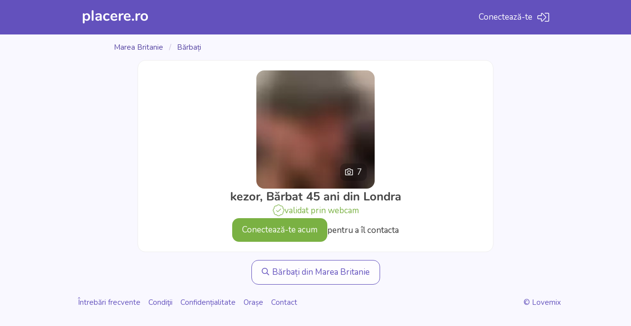

--- FILE ---
content_type: text/html; charset=UTF-8
request_url: https://www.placere.ro/user/kezor
body_size: 4274
content:
<!DOCTYPE html>
<html lang="ro-RO">
	<head>
		<meta charset="utf-8">
		<meta property="og:image" content="/static/assets/images/og-new.jpg">
		<meta name="viewport" content="width=device-width, initial-scale=1, maximum-scale=5">
		<link rel="apple-touch-icon-precomposed" sizes="57x57" href="/static/assets/favicons/touch-icon-iphone-57.png" />
		<link rel="apple-touch-icon-precomposed" sizes="114x114" href="/static/assets/favicons/touch-icon-iphone-114.png" />
		<link rel="apple-touch-icon-precomposed" sizes="72x72" href="/static/assets/favicons/touch-icon-ipad-72.png" />
		<link rel="apple-touch-icon-precomposed" sizes="144x144" href="/static/assets/favicons/touch-icon-ipad-144.png" />
		<link rel="apple-touch-icon-precomposed" sizes="57x57" href="/static/assets/favicons/apple-touch-icon-57x57.png" />
		<link rel="apple-touch-icon-precomposed" sizes="114x114" href="/static/assets/favicons/apple-touch-icon-114x114.png" />
		<link rel="apple-touch-icon-precomposed" sizes="72x72" href="/static/assets/favicons/apple-touch-icon-72x72.png" />
		<link rel="apple-touch-icon-precomposed" sizes="144x144" href="/static/assets/favicons/apple-touch-icon-144x144.png" />
		<link rel="apple-touch-icon-precomposed" sizes="60x60" href="/static/assets/favicons/apple-touch-icon-60x60.png" />
		<link rel="apple-touch-icon-precomposed" sizes="120x120" href="/static/assets/favicons/apple-touch-icon-120x120.png" />
		<link rel="apple-touch-icon-precomposed" sizes="76x76" href="/static/assets/favicons/apple-touch-icon-76x76.png" />
		<link rel="apple-touch-icon-precomposed" sizes="152x152" href="/static/assets/favicons/apple-touch-icon-152x152.png" />
		<link rel="icon" sizes="196x196" type="image/png" href="/static/assets/favicons/favicon-196x196.png" />
		<link rel="icon" sizes="96x96" type="image/png" href="/static/assets/favicons/favicon-96x96.png" />
		<link rel="icon" sizes="32x32" type="image/png" href="/static/assets/favicons/favicon-32x32.png" />
		<link rel="icon" sizes="16x16" type="image/png" href="/static/assets/favicons/favicon-16x16.png" />
		<link rel="icon" sizes="128x128" type="image/png" href="/static/assets/favicons/favicon-128x128.png" />
		<link rel="preload" href="/static/assets/fonts/nunito/XRXV3I6Li01BKofIO-aBTMnFcQIG.woff2" as="font" type="font/ttf" crossorigin>
		<link rel="preload" href="/static/assets/fonts/nunito/XRXV3I6Li01BKofINeaBTMnFcQ.woff2" as="font" type="font/ttf" crossorigin>
		<link rel="preload" href="/static/assets/fonts/nunito/XRXW3I6Li01BKofAjsOUb-vIWzgPDEtj.woff2" as="font" type="font/ttf" crossorigin>
		<link rel="preload" href="/static/assets/fonts/nunito/XRXW3I6Li01BKofAjsOUYevIWzgPDA.woff2" as="font" type="font/ttf" crossorigin>
		<link rel="stylesheet" href="/static/assets/css/front10.css" type="text/css">
		<link rel="alternate" href="https://www.lovemix.com/user/kezor" hreflang="en-GB" />
		<title>kezor - Bărbat, 45 din Londra | Placere.ro</title>
</head>
<body>
	<div class="header">
		<div class="header-content">
			<a href="/" title="Placere.ro" class="logo logo-ro">
				Placere.ro			</a>
			<a href="/" class="login" rel="nofollow">
				<span>Conectează-te</span>
				<svg aria-hidden="true" focusable="false" data-prefix="fal" data-icon="sign-in-alt" role="img" xmlns="http://www.w3.org/2000/svg" viewBox="0 0 512 512" class="svg-inline--fa fa-sign-in-alt fa-w-16"><path fill="currentColor" d="M32 217.1c0-8.8 7.2-16 16-16h144v-93.9c0-7.1 8.6-10.7 13.6-5.7l141.6 143.1c6.3 6.3 6.3 16.4 0 22.7L205.6 410.4c-5 5-13.6 1.5-13.6-5.7v-93.9H48c-8.8 0-16-7.2-16-16v-77.7m-32 0v77.7c0 26.5 21.5 48 48 48h112v61.9c0 35.5 43 53.5 68.2 28.3l141.7-143c18.8-18.8 18.8-49.2 0-68L228.2 78.9c-25.1-25.1-68.2-7.3-68.2 28.3v61.9H48c-26.5 0-48 21.6-48 48zM512 400V112c0-26.5-21.5-48-48-48H332c-6.6 0-12 5.4-12 12v8c0 6.6 5.4 12 12 12h132c8.8 0 16 7.2 16 16v288c0 8.8-7.2 16-16 16H332c-6.6 0-12 5.4-12 12v8c0 6.6 5.4 12 12 12h132c26.5 0 48-21.5 48-48z"></path></svg>
			</a>
		</div>
	</div>
	<div class="content">
				<div class="breadcrumbs">
							<a href="/matrimoniale/marea-britanie" title="Matrimoniale Marea Britanie">
					Marea Britanie				</a>
								&nbsp; / &nbsp;
											<a href="/matrimoniale/londra/barbati" title="Matrimoniale Bărbați Londra">
					Bărbați				</a>
									</div>
				<div class="profile-new">
			<div class="main-photo">
				<img class="main-photo-img" src="https://static.lmxcdn.com/photos/blur/KEZOR/2791445/ddebec29bc0910d87dac49c16b3c1eb62a7c5d8c.webp" alt="kezor" title="kezor, Bărbat 45 ani din Londra">
									<div class="photos-count">
						<svg aria-hidden="true" focusable="false" data-prefix="far" data-icon="camera" role="img" xmlns="http://www.w3.org/2000/svg" viewBox="0 0 512 512" class="photos-count-svg svg-inline--fa fa-camera fa-w-16"><path class="photos-count-svg-path" fill="currentColor" d="M342.7 144H464v288H48V144h121.3l24-64h125.5l23.9 64zM324.3 32h-131c-20 0-37.9 12.4-44.9 31.1L136 96H48c-26.5 0-48 21.5-48 48v288c0 26.5 21.5 48 48 48h416c26.5 0 48-21.5 48-48V144c0-26.5-21.5-48-48-48h-88l-14.3-38c-5.8-15.7-20.7-26-37.4-26zM256 408c-66.2 0-120-53.8-120-120s53.8-120 120-120 120 53.8 120 120-53.8 120-120 120zm0-192c-39.7 0-72 32.3-72 72s32.3 72 72 72 72-32.3 72-72-32.3-72-72-72z"></path></svg>
						7					</div>
							</div>
			<h1>kezor, Bărbat 45 ani din Londra</h1>

						<div class="validated-string">
				<svg aria-hidden="true" focusable="false" data-prefix="fam" data-icon="validated" role="img" xmlns="http://www.w3.org/2000/svg" viewBox="0 0 512 512" class="svg-inline--fa fa-validated fa-w-16"><path fill="currentColor" d="M458.196,153.875c0.297,4.566-0.343,9.902-1.369,15.129c-0.592,3.018,0.161,4.752,2.467,6.584c8.554,6.794,15.99,14.688,22.252,23.655c12.391,17.741,19.246,37.363,18.962,59.08c-0.392,29.927-12.865,54.189-35.627,73.353c-0.264,0.222-0.515,0.477-0.816,0.633c-4.171,2.159-4.66,5.184-3.689,9.761c4.943,23.304-0.254,44.973-12.624,64.82c-16.786,26.935-40.753,43.978-72.248,49.813c-9.408,1.743-18.869,1.752-28.294,0.156c-2.15-0.364-3.535-0.159-4.681,1.897c-11.815,21.208-30.598,33.227-53.365,39.475c-30.584,8.394-60.109,5.449-88.027-9.962c-12.157-6.711-21.846-16.17-28.766-28.315c-1.118-1.963-1.905-3.646-5.004-3.2c-32.381,4.662-59.772-6.121-83.165-27.964c-16.049-14.987-26.495-33.353-30.641-55.106c-2.095-10.991-2.203-21.978,0.519-32.829c0.902-3.597,0.091-5.541-2.763-7.77c-18.46-14.416-30.821-32.912-35.523-55.982c-6.207-30.456,1.593-57.69,20.128-82.17c5.436-7.18,11.737-13.568,18.808-19.136c2.436-1.918,3.187-3.751,2.667-6.982C48.376,112.689,87.67,66.087,138.095,57.99c10.828-1.739,21.618-1.965,32.422-0.282c2.535,0.395,4.118,0.082,5.552-2.257c16.529-26.969,40.978-41.222,72.175-43.854c30.524-2.576,57.152,6.259,78.67,28.692c4.07,4.243,7.69,8.892,10.562,14.013c1.67,2.978,3.401,3.782,6.982,3.337c32.907-4.086,61.829,4.643,85.745,28.009C448.442,103.467,458.204,127.521,458.196,153.875z M154.829,73.138c-23.878,0.345-44.656,8.463-60.949,26.081c-18.875,20.411-25.129,44.642-19.27,71.861c0.723,3.357,0.877,6.371-0.888,9.457c-1.333,2.332-3.19,4.005-5.293,5.552c-11.126,8.186-20.262,18.198-26.998,30.266c-10.878,19.487-14.427,40.108-8.459,61.86c5.332,19.435,16.953,34.418,33.519,45.716c6.044,4.122,7.447,8.207,5.162,15.05c-3.24,9.702-3.87,19.64-2.243,29.628c7.876,48.324,59.083,82.417,101.545,70.62c5.988-1.664,10.542,0.79,12.951,6.59c5.86,14.107,16.147,24,29.656,30.388c29.03,13.728,58.31,13.66,87.317-0.083c12.992-6.155,23.038-15.637,28.939-29.061c3.333-7.581,7.048-9.387,15.187-7.414c9.01,2.184,18.115,2.408,27.212,0.933c17.53-2.842,32.929-10.459,45.523-22.823c22.817-22.399,34.089-48.571,24.183-80.93c-1.429-4.669,0.484-8.448,3.9-11.526c1.398-1.259,3.106-2.168,4.643-3.279c27.442-19.835,39.449-52.518,30.874-84.858c-5.654-21.323-18.078-38.114-35.667-51.183c-5.383-4-7.519-8.664-5.931-15.616c5.017-21.956,1.054-42.504-11.388-61.242c-18.306-27.57-52.923-41.164-86.603-34.281c-8.12,1.66-11.708,0.015-15.62-7.259c-6.339-11.785-14.915-21.493-26.436-28.442c-13.837-8.346-28.95-11.86-44.987-11.266c-29.692,1.099-52.562,13.685-66.897,40.344c-3.349,6.227-7.6,8.288-14.482,6.822C167.229,73.743,161.088,73.06,154.829,73.138z M361.394,196.499c-0.091,1.938-0.544,3.763-1.873,5.245c-0.92,1.025-1.909,1.99-2.89,2.959c-40.363,39.852-80.727,79.702-121.098,119.545c-1.103,1.088-2.212,2.191-3.439,3.129c-3.791,2.9-7.582,2.836-11.314-0.138c-0.942-0.75-1.797-1.611-2.68-2.433c-18.168-16.919-36.337-33.838-54.496-50.766c-1.132-1.056-2.334-2.084-3.255-3.31c-2.618-3.484-2.242-7.804,0.795-10.806c2.718-2.687,7.161-3.118,10.454-0.878c1.271,0.865,2.371,1.992,3.504,3.048c15.639,14.575,31.27,29.159,46.904,43.741c0.252,0.235,0.501,0.474,0.755,0.707c3.66,3.368,3.688,3.395,7.3-0.164c38.188-37.637,76.365-75.285,114.555-112.921c1.346-1.327,2.674-2.724,4.219-3.786c2.632-1.809,5.552-1.789,8.34-0.367C360.042,190.768,361.32,193.317,361.394,196.499z" class=""></path></svg>
				validat prin webcam			</div>
			
			
			
			<div class="buttons">
				<a class="primary go-to-signup">
					Conectează-te acum				</a>
				<div>
					pentru a îl contacta				</div>
			</div>
					</div>

		<div class="other-links">
			
			
						<a href="/matrimoniale/marea-britanie/barbati">
				<svg aria-hidden="true" focusable="false" data-prefix="far" data-icon="search" role="img" xmlns="http://www.w3.org/2000/svg" viewBox="0 0 512 512" class="svg-inline--fa fa-search fa-w-16"><path fill="currentColor" d="M508.5 468.9L387.1 347.5c-2.3-2.3-5.3-3.5-8.5-3.5h-13.2c31.5-36.5 50.6-84 50.6-136C416 93.1 322.9 0 208 0S0 93.1 0 208s93.1 208 208 208c52 0 99.5-19.1 136-50.6v13.2c0 3.2 1.3 6.2 3.5 8.5l121.4 121.4c4.7 4.7 12.3 4.7 17 0l22.6-22.6c4.7-4.7 4.7-12.3 0-17zM208 368c-88.4 0-160-71.6-160-160S119.6 48 208 48s160 71.6 160 160-71.6 160-160 160z" class=""></path></svg>
				Bărbați din Marea Britanie			</a>
			
					</div>
	</div>

	<div class="footer">
		<a href="/faq" rel="nofollow">Întrebări frecvente</a>
		<a href="/terms" rel="nofollow">Condiţii</a>
		<a href="/privacy" rel="nofollow">Confidențialitate</a>
				<span class="dropdown dropdown-up">
		  <font onclick="openDropdown('cities-dropdown')" class="dropbtn">
			Orașe		  </font>
		  <span id="cities-dropdown" class="dropdown-content">
			            <a href="/matrimoniale/bucuresti" title="Matrimoniale București">
            	București        	</a>
                        <a href="/matrimoniale/cluj-napoca" title="Matrimoniale Cluj">
            	Cluj-Napoca        	</a>
                        <a href="/matrimoniale/timisoara" title="Matrimoniale Timișoara">
            	Timișoara        	</a>
                        <a href="/matrimoniale/constanta" title="Matrimoniale Constanța">
            	Constanța        	</a>
                        <a href="/matrimoniale/iasi" title="Matrimoniale Iași">
            	Iași        	</a>
                        <a href="/matrimoniale/brasov" title="Matrimoniale Brașov">
            	Brașov        	</a>
                        <a href="/matrimoniale/craiova" title="Matrimoniale Craiova, Dolj">
            	Craiova        	</a>
                        <a href="/matrimoniale/oradea" title="Matrimoniale Oradea, Bihor">
            	Oradea        	</a>
            		  </span>
		</span>
				<a href="/contact" rel="nofollow">Contact</a>
		<a href="/impressum" rel="nofollow" class="pull-right">© Lovemix</a>
	</div>
	<script type="text/javascript" src="/static/assets/js/front20.js"></script>
</body>
</html>